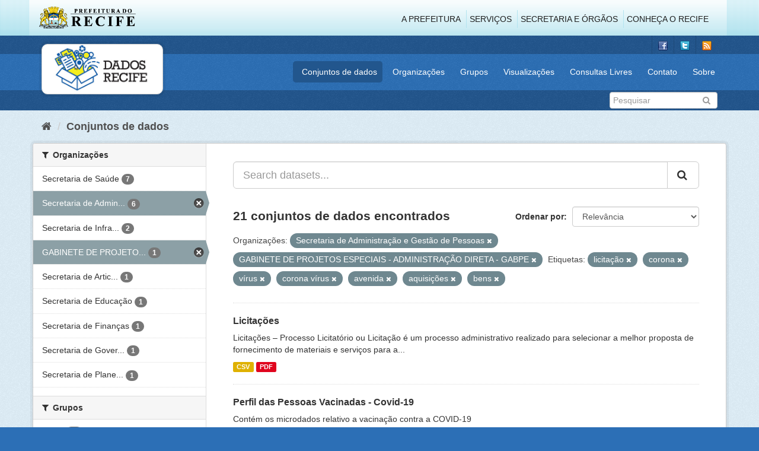

--- FILE ---
content_type: text/html; charset=utf-8
request_url: http://dados.recife.pe.gov.br/dataset?tags=licita%C3%A7%C3%A3o&tags=corona&tags=v%C3%ADrus&tags=corona+v%C3%ADrus&tags=avenida&tags=aquisi%C3%A7%C3%B5es&organization=secretaria-de-administracao-e-gestao-de-pessoas&organization=gabinete-de-projetos-especiais-administracao-direta-gabpe&tags=bens
body_size: 94734
content:
<!DOCTYPE html>
<!--[if IE 9]> <html lang="pt_BR" class="ie9"> <![endif]-->
<!--[if gt IE 8]><!--> <html lang="pt_BR"> <!--<![endif]-->
  <head>
    <link rel="stylesheet" type="text/css" href="/fanstatic/vendor/:version:2020-04-07T07:34:31.07/select2/select2.css" />
<link rel="stylesheet" type="text/css" href="/fanstatic/css/:version:2020-04-07T07:34:31.06/main.min.css" />
<link rel="stylesheet" type="text/css" href="/fanstatic/vendor/:version:2020-04-07T07:34:31.07/font-awesome/css/font-awesome.min.css" />
<link rel="stylesheet" type="text/css" href="/fanstatic/ckanext-geoview/:version:2019-10-08T10:45:21.02/css/geo-resource-styles.css" />

    <meta charset="utf-8" />
      <meta name="generator" content="ckan 2.8.2" />
      <meta name="viewport" content="width=device-width, initial-scale=1.0">
    <title>Conjuntos de dados - Portal de Dados Abertos da Cidade do Recife</title>

    
    
  <link rel="shortcut icon" href="/base/images/favicon.ico" />
    
  
    <script type="text/javascript">
  (function(i,s,o,g,r,a,m){i['GoogleAnalyticsObject']=r;i[r]=i[r]||function(){
  (i[r].q=i[r].q||[]).push(arguments)},i[r].l=1*new Date();a=s.createElement(o),
  m=s.getElementsByTagName(o)[0];a.async=1;a.src=g;m.parentNode.insertBefore(a,m)
  })(window,document,'script','//www.google-analytics.com/analytics.js','ga');

  ga('create', 'G-F8QPH4EF84', 'auto', {});
     
  ga('set', 'anonymizeIp', true);
  ga('send', 'pageview');
</script>
  

    
      
    
    


    
      
      
    
    
  </head>

  
  <body data-site-root="http://dados.recife.pe.gov.br/" data-locale-root="http://dados.recife.pe.gov.br/" >

    
    <div class="hide"><a href="#content">Pular para o conteúdo</a></div>
  

  
     
<header class="header-recife">
  <section class="header-recife-links">
    <div class="header-recife-bg">
      <div class="container">
        <div class="recife-row row">
          <div class="col-md-2">
            <div class="logo-recife"><a target="_blank" href="http://www.recife.pe.gov.br"><img title="" alt="" src="/base/images/logopcr.png"></a></div>
          </div>
          <div class="col-md-10">
            <div class="nav-recife" style="padding-top: 17px; padding-right: 10px;">
              <ul class="list-inline pull-right" >
                <li><a target="_blank" href="http://www2.recife.pe.gov.br/pagina/sobre-prefeitura-do-recife">A Prefeitura</a></li>
                <li class="r-li-recife"><a target="_blank" href="http://www2.recife.pe.gov.br/servicos/cidadao">Serviços</a></li>
                <li class="r-li-recife"><a target="_blank" href="http://www2.recife.pe.gov.br/pagina/horarios-de-atendimento-das-secretarias-e-orgaos">Secretaria e Órgãos</a></li>
                <li class="r-li-recife"><a target="_blank" href="http://www.turismonorecife.com.br/pt-br/a-cidade">Conheça o Recife</a></li>
              </ul>
            </div>
          </div>
        </div>
      </div>
    </div>
  </section>
</header>
<header class="account-masthead">
  <div class="container">
    <div class="account avatar">
      <ul class="unstyled">
        <li>
          <a href="https://www.facebook.com/CidadaoInteligente" target="_blank" title="Facebook">
            <i class="ckan-icon ckan-icon-fb"></i>
          </a>
        </li>
        <li>
          <a href="http://twitter.com/dadosRecife" target="_blank" title="Twitter">
            <i class="ckan-icon ckan-icon-twitter"></i>
          </a>
        </li>
        <li>
          <a href="/feeds/dataset.atom" target="_blank" title="Feed">
            <i class="ckan-icon ckan-icon-feed"></i>
          </a>
        </li>
      </ul>
    </div>
      
  </div>
</header>

<header class="navbar navbar-static-top masthead">
    
  <div class="container">
    <div class="navbar-right">
      <button data-target="#main-navigation-toggle" data-toggle="collapse" class="navbar-toggle collapsed" type="button">
        <span class="fa fa-bars"></span>
      </button>
    </div>
    <hgroup class=" navbar-left">
       
      <div class="box logo-dados-recife">
        <a class="logo" href="/"><img src="/base/images/logo-dados-recife.png" alt="Portal de Dados Abertos da Cidade do Recife" title="Portal de Dados Abertos da Cidade do Recife" /></a>
      </div>
       
    </hgroup>

    <div class="collapse navbar-collapse" id="main-navigation-toggle">
      
      <nav class="section navigation recife">
        <ul class="nav nav-pills">
           
            <li class="active"><a href="/dataset">Conjuntos de dados</a></li><li><a href="/organization">Organizações</a></li><li><a href="/group">Grupos</a></li><li><a href="/views-maps">Visualizações</a></li><li><a href="/consultas-livres">Consultas Livres</a></li><li><a href="/contato">Contato</a></li><li><a href="/about">Sobre</a></li> 
          
        </ul>
      </nav>
       
    </div>
  </div>
</header>

<header class="account-masthead">
  <div class="container">
		<div class="account avatar">
      
      <form class="section site-search simple-input" action="/dataset" method="get">
        <div class="field">
          <label for="field-sitewide-search">Buscar conjunto de dados</label>
          <input id="field-sitewide-search" type="text" class="form-control" name="q" placeholder="Pesquisar" />
          <button class="btn-search" type="submit"><i class="fa fa-search"></i></button>
        </div>
      </form>
      
    </div>
  </div>
</header>

  
    <div role="main">
      <div id="content" class="container">
        
          
            <div class="flash-messages">
              
                
              
            </div>
          

          
            <div class="toolbar">
              
                
                  <ol class="breadcrumb">
                    
<li class="home"><a href="/"><i class="fa fa-home"></i><span> Início</span></a></li>
                    
  <li class="active"><a href="dataset_search?action=search&amp;controller=package">Conjuntos de dados</a></li>

                  </ol>
                
              
            </div>
          

          <div class="row wrapper">
            
            
            

            
              <aside class="secondary col-sm-3">
                
                
<div class="filters">
  <div>
    
      

  
  
    
      
      
        <section class="module module-narrow module-shallow">
          
            <h2 class="module-heading">
              <i class="fa fa-filter"></i>
              
              Organizações
            </h2>
          
          
            
            
              <nav>
                <ul class="list-unstyled nav nav-simple nav-facet">
                  
                    
                    
                    
                    
                      <li class="nav-item">
                        <a href="/dataset?tags=licita%C3%A7%C3%A3o&amp;tags=corona&amp;tags=corona+v%C3%ADrus&amp;tags=avenida&amp;tags=aquisi%C3%A7%C3%B5es&amp;tags=v%C3%ADrus&amp;organization=secretaria-de-administracao-e-gestao-de-pessoas&amp;tags=bens&amp;organization=secretaria-de-saude&amp;organization=gabinete-de-projetos-especiais-administracao-direta-gabpe" title="">
                          <span class="item-label">Secretaria de Saúde</span>
                          <span class="hidden separator"> - </span>
                          <span class="item-count badge">7</span>
                        </a>
                      </li>
                  
                    
                    
                    
                    
                      <li class="nav-item active">
                        <a href="/dataset?tags=licita%C3%A7%C3%A3o&amp;tags=corona&amp;tags=v%C3%ADrus&amp;tags=corona+v%C3%ADrus&amp;tags=avenida&amp;tags=aquisi%C3%A7%C3%B5es&amp;organization=gabinete-de-projetos-especiais-administracao-direta-gabpe&amp;tags=bens" title="Secretaria de Administração e Gestão de Pessoas">
                          <span class="item-label">Secretaria de Admin...</span>
                          <span class="hidden separator"> - </span>
                          <span class="item-count badge">6</span>
                        </a>
                      </li>
                  
                    
                    
                    
                    
                      <li class="nav-item">
                        <a href="/dataset?tags=licita%C3%A7%C3%A3o&amp;tags=corona&amp;tags=corona+v%C3%ADrus&amp;tags=avenida&amp;tags=aquisi%C3%A7%C3%B5es&amp;tags=v%C3%ADrus&amp;organization=secretaria-de-administracao-e-gestao-de-pessoas&amp;tags=bens&amp;organization=gabinete-de-projetos-especiais-administracao-direta-gabpe&amp;organization=secretaria-de-infraestrutura-e-servicos-urbanos" title="Secretaria de Infraestrutura">
                          <span class="item-label">Secretaria de Infra...</span>
                          <span class="hidden separator"> - </span>
                          <span class="item-count badge">2</span>
                        </a>
                      </li>
                  
                    
                    
                    
                    
                      <li class="nav-item active">
                        <a href="/dataset?tags=licita%C3%A7%C3%A3o&amp;tags=corona&amp;tags=v%C3%ADrus&amp;tags=corona+v%C3%ADrus&amp;tags=avenida&amp;tags=aquisi%C3%A7%C3%B5es&amp;organization=secretaria-de-administracao-e-gestao-de-pessoas&amp;tags=bens" title="GABINETE DE PROJETOS ESPECIAIS -  ADMINISTRAÇÃO DIRETA - GABPE">
                          <span class="item-label">GABINETE DE PROJETO...</span>
                          <span class="hidden separator"> - </span>
                          <span class="item-count badge">1</span>
                        </a>
                      </li>
                  
                    
                    
                    
                    
                      <li class="nav-item">
                        <a href="/dataset?tags=licita%C3%A7%C3%A3o&amp;tags=corona&amp;tags=corona+v%C3%ADrus&amp;tags=avenida&amp;tags=aquisi%C3%A7%C3%B5es&amp;tags=v%C3%ADrus&amp;organization=secretaria-de-administracao-e-gestao-de-pessoas&amp;tags=bens&amp;organization=gabinete-de-projetos-especiais-administracao-direta-gabpe&amp;organization=secretaria-de-articulacao-politica-e-social" title="Secretaria de Articulação Política e Social">
                          <span class="item-label">Secretaria de Artic...</span>
                          <span class="hidden separator"> - </span>
                          <span class="item-count badge">1</span>
                        </a>
                      </li>
                  
                    
                    
                    
                    
                      <li class="nav-item">
                        <a href="/dataset?tags=licita%C3%A7%C3%A3o&amp;tags=corona&amp;tags=corona+v%C3%ADrus&amp;organization=secretaria-de-educacao&amp;tags=avenida&amp;tags=aquisi%C3%A7%C3%B5es&amp;tags=v%C3%ADrus&amp;organization=secretaria-de-administracao-e-gestao-de-pessoas&amp;tags=bens&amp;organization=gabinete-de-projetos-especiais-administracao-direta-gabpe" title="">
                          <span class="item-label">Secretaria de Educação</span>
                          <span class="hidden separator"> - </span>
                          <span class="item-count badge">1</span>
                        </a>
                      </li>
                  
                    
                    
                    
                    
                      <li class="nav-item">
                        <a href="/dataset?tags=licita%C3%A7%C3%A3o&amp;tags=corona&amp;tags=corona+v%C3%ADrus&amp;tags=avenida&amp;tags=aquisi%C3%A7%C3%B5es&amp;tags=v%C3%ADrus&amp;organization=secretaria-de-administracao-e-gestao-de-pessoas&amp;tags=bens&amp;organization=secretaria-de-financas&amp;organization=gabinete-de-projetos-especiais-administracao-direta-gabpe" title="">
                          <span class="item-label">Secretaria de Finanças</span>
                          <span class="hidden separator"> - </span>
                          <span class="item-count badge">1</span>
                        </a>
                      </li>
                  
                    
                    
                    
                    
                      <li class="nav-item">
                        <a href="/dataset?tags=licita%C3%A7%C3%A3o&amp;tags=corona&amp;tags=corona+v%C3%ADrus&amp;organization=secretaria-de-governo&amp;tags=avenida&amp;tags=aquisi%C3%A7%C3%B5es&amp;tags=v%C3%ADrus&amp;organization=secretaria-de-administracao-e-gestao-de-pessoas&amp;tags=bens&amp;organization=gabinete-de-projetos-especiais-administracao-direta-gabpe" title="Secretaria de Governo e Participação Social">
                          <span class="item-label">Secretaria de Gover...</span>
                          <span class="hidden separator"> - </span>
                          <span class="item-count badge">1</span>
                        </a>
                      </li>
                  
                    
                    
                    
                    
                      <li class="nav-item">
                        <a href="/dataset?tags=licita%C3%A7%C3%A3o&amp;tags=corona&amp;tags=corona+v%C3%ADrus&amp;tags=avenida&amp;tags=aquisi%C3%A7%C3%B5es&amp;tags=v%C3%ADrus&amp;organization=secretaria-de-planejamento-gestao-e-transformacao-digital&amp;organization=secretaria-de-administracao-e-gestao-de-pessoas&amp;tags=bens&amp;organization=gabinete-de-projetos-especiais-administracao-direta-gabpe" title="Secretaria de Planejamento e Gestão">
                          <span class="item-label">Secretaria de Plane...</span>
                          <span class="hidden separator"> - </span>
                          <span class="item-count badge">1</span>
                        </a>
                      </li>
                  
                </ul>
              </nav>

              <p class="module-footer">
                
                  
                
              </p>
            
            
          
        </section>
      
    
  

    
      

  
  
    
      
      
        <section class="module module-narrow module-shallow">
          
            <h2 class="module-heading">
              <i class="fa fa-filter"></i>
              
              Grupos
            </h2>
          
          
            
            
              <nav>
                <ul class="list-unstyled nav nav-simple nav-facet">
                  
                    
                    
                    
                    
                      <li class="nav-item">
                        <a href="/dataset?tags=licita%C3%A7%C3%A3o&amp;tags=corona&amp;tags=corona+v%C3%ADrus&amp;tags=avenida&amp;tags=aquisi%C3%A7%C3%B5es&amp;tags=v%C3%ADrus&amp;organization=secretaria-de-administracao-e-gestao-de-pessoas&amp;tags=bens&amp;groups=covid&amp;organization=gabinete-de-projetos-especiais-administracao-direta-gabpe" title="">
                          <span class="item-label">Covid</span>
                          <span class="hidden separator"> - </span>
                          <span class="item-count badge">11</span>
                        </a>
                      </li>
                  
                    
                    
                    
                    
                      <li class="nav-item">
                        <a href="/dataset?tags=licita%C3%A7%C3%A3o&amp;tags=corona&amp;tags=corona+v%C3%ADrus&amp;tags=avenida&amp;tags=aquisi%C3%A7%C3%B5es&amp;tags=v%C3%ADrus&amp;organization=secretaria-de-administracao-e-gestao-de-pessoas&amp;groups=saude&amp;tags=bens&amp;organization=gabinete-de-projetos-especiais-administracao-direta-gabpe" title="">
                          <span class="item-label">Saúde</span>
                          <span class="hidden separator"> - </span>
                          <span class="item-count badge">7</span>
                        </a>
                      </li>
                  
                    
                    
                    
                    
                      <li class="nav-item">
                        <a href="/dataset?tags=licita%C3%A7%C3%A3o&amp;tags=corona&amp;tags=corona+v%C3%ADrus&amp;tags=avenida&amp;tags=aquisi%C3%A7%C3%B5es&amp;tags=v%C3%ADrus&amp;organization=secretaria-de-administracao-e-gestao-de-pessoas&amp;groups=financas&amp;tags=bens&amp;organization=gabinete-de-projetos-especiais-administracao-direta-gabpe" title="">
                          <span class="item-label">Finanças</span>
                          <span class="hidden separator"> - </span>
                          <span class="item-count badge">6</span>
                        </a>
                      </li>
                  
                    
                    
                    
                    
                      <li class="nav-item">
                        <a href="/dataset?tags=licita%C3%A7%C3%A3o&amp;tags=corona&amp;tags=corona+v%C3%ADrus&amp;groups=urbanismo&amp;tags=avenida&amp;tags=aquisi%C3%A7%C3%B5es&amp;tags=v%C3%ADrus&amp;organization=secretaria-de-administracao-e-gestao-de-pessoas&amp;tags=bens&amp;organization=gabinete-de-projetos-especiais-administracao-direta-gabpe" title="">
                          <span class="item-label">Urbanismo</span>
                          <span class="hidden separator"> - </span>
                          <span class="item-count badge">2</span>
                        </a>
                      </li>
                  
                    
                    
                    
                    
                      <li class="nav-item">
                        <a href="/dataset?tags=licita%C3%A7%C3%A3o&amp;tags=corona&amp;tags=corona+v%C3%ADrus&amp;tags=avenida&amp;tags=aquisi%C3%A7%C3%B5es&amp;tags=v%C3%ADrus&amp;organization=secretaria-de-administracao-e-gestao-de-pessoas&amp;tags=bens&amp;groups=educacao&amp;organization=gabinete-de-projetos-especiais-administracao-direta-gabpe" title="">
                          <span class="item-label">Educação</span>
                          <span class="hidden separator"> - </span>
                          <span class="item-count badge">1</span>
                        </a>
                      </li>
                  
                    
                    
                    
                    
                      <li class="nav-item">
                        <a href="/dataset?tags=licita%C3%A7%C3%A3o&amp;tags=corona&amp;tags=corona+v%C3%ADrus&amp;tags=avenida&amp;tags=aquisi%C3%A7%C3%B5es&amp;tags=v%C3%ADrus&amp;organization=secretaria-de-administracao-e-gestao-de-pessoas&amp;tags=bens&amp;groups=governo-e-politica&amp;organization=gabinete-de-projetos-especiais-administracao-direta-gabpe" title="">
                          <span class="item-label">Governo e Política</span>
                          <span class="hidden separator"> - </span>
                          <span class="item-count badge">1</span>
                        </a>
                      </li>
                  
                </ul>
              </nav>

              <p class="module-footer">
                
                  
                
              </p>
            
            
          
        </section>
      
    
  

    
      

  
  
    
      
      
        <section class="module module-narrow module-shallow">
          
            <h2 class="module-heading">
              <i class="fa fa-filter"></i>
              
              Etiquetas
            </h2>
          
          
            
            
              <nav>
                <ul class="list-unstyled nav nav-simple nav-facet">
                  
                    
                    
                    
                    
                      <li class="nav-item active">
                        <a href="/dataset?tags=licita%C3%A7%C3%A3o&amp;tags=v%C3%ADrus&amp;tags=corona+v%C3%ADrus&amp;tags=avenida&amp;tags=aquisi%C3%A7%C3%B5es&amp;organization=secretaria-de-administracao-e-gestao-de-pessoas&amp;organization=gabinete-de-projetos-especiais-administracao-direta-gabpe&amp;tags=bens" title="">
                          <span class="item-label">corona</span>
                          <span class="hidden separator"> - </span>
                          <span class="item-count badge">11</span>
                        </a>
                      </li>
                  
                    
                    
                    
                    
                      <li class="nav-item">
                        <a href="/dataset?tags=licita%C3%A7%C3%A3o&amp;tags=corona&amp;tags=corona+v%C3%ADrus&amp;tags=avenida&amp;tags=aquisi%C3%A7%C3%B5es&amp;tags=v%C3%ADrus&amp;organization=secretaria-de-administracao-e-gestao-de-pessoas&amp;tags=bens&amp;organization=gabinete-de-projetos-especiais-administracao-direta-gabpe&amp;tags=covid" title="">
                          <span class="item-label">covid</span>
                          <span class="hidden separator"> - </span>
                          <span class="item-count badge">11</span>
                        </a>
                      </li>
                  
                    
                    
                    
                    
                      <li class="nav-item">
                        <a href="/dataset?tags=licita%C3%A7%C3%A3o&amp;tags=corona&amp;tags=corona+v%C3%ADrus&amp;tags=avenida&amp;tags=aquisi%C3%A7%C3%B5es&amp;tags=v%C3%ADrus&amp;organization=secretaria-de-administracao-e-gestao-de-pessoas&amp;tags=bens&amp;tags=covid-19&amp;organization=gabinete-de-projetos-especiais-administracao-direta-gabpe" title="">
                          <span class="item-label">covid-19</span>
                          <span class="hidden separator"> - </span>
                          <span class="item-count badge">10</span>
                        </a>
                      </li>
                  
                    
                    
                    
                    
                      <li class="nav-item active">
                        <a href="/dataset?tags=corona&amp;tags=v%C3%ADrus&amp;tags=corona+v%C3%ADrus&amp;tags=avenida&amp;tags=aquisi%C3%A7%C3%B5es&amp;organization=secretaria-de-administracao-e-gestao-de-pessoas&amp;organization=gabinete-de-projetos-especiais-administracao-direta-gabpe&amp;tags=bens" title="">
                          <span class="item-label">licitação</span>
                          <span class="hidden separator"> - </span>
                          <span class="item-count badge">9</span>
                        </a>
                      </li>
                  
                    
                    
                    
                    
                      <li class="nav-item">
                        <a href="/dataset?tags=licita%C3%A7%C3%A3o&amp;tags=corona&amp;tags=corona+v%C3%ADrus&amp;tags=avenida&amp;tags=aquisi%C3%A7%C3%B5es&amp;tags=v%C3%ADrus&amp;organization=secretaria-de-administracao-e-gestao-de-pessoas&amp;tags=bens&amp;tags=gastos&amp;organization=gabinete-de-projetos-especiais-administracao-direta-gabpe" title="">
                          <span class="item-label">gastos</span>
                          <span class="hidden separator"> - </span>
                          <span class="item-count badge">8</span>
                        </a>
                      </li>
                  
                    
                    
                    
                    
                      <li class="nav-item">
                        <a href="/dataset?tags=licita%C3%A7%C3%A3o&amp;tags=or%C3%A7amento&amp;tags=corona&amp;tags=corona+v%C3%ADrus&amp;tags=avenida&amp;tags=aquisi%C3%A7%C3%B5es&amp;tags=v%C3%ADrus&amp;organization=secretaria-de-administracao-e-gestao-de-pessoas&amp;tags=bens&amp;organization=gabinete-de-projetos-especiais-administracao-direta-gabpe" title="">
                          <span class="item-label">orçamento</span>
                          <span class="hidden separator"> - </span>
                          <span class="item-count badge">8</span>
                        </a>
                      </li>
                  
                    
                    
                    
                    
                      <li class="nav-item active">
                        <a href="/dataset?tags=licita%C3%A7%C3%A3o&amp;tags=corona&amp;tags=corona+v%C3%ADrus&amp;tags=avenida&amp;tags=aquisi%C3%A7%C3%B5es&amp;organization=secretaria-de-administracao-e-gestao-de-pessoas&amp;organization=gabinete-de-projetos-especiais-administracao-direta-gabpe&amp;tags=bens" title="">
                          <span class="item-label">vírus</span>
                          <span class="hidden separator"> - </span>
                          <span class="item-count badge">8</span>
                        </a>
                      </li>
                  
                    
                    
                    
                    
                      <li class="nav-item active">
                        <a href="/dataset?tags=licita%C3%A7%C3%A3o&amp;tags=corona&amp;tags=v%C3%ADrus&amp;tags=corona+v%C3%ADrus&amp;tags=avenida&amp;tags=aquisi%C3%A7%C3%B5es&amp;organization=secretaria-de-administracao-e-gestao-de-pessoas&amp;organization=gabinete-de-projetos-especiais-administracao-direta-gabpe" title="">
                          <span class="item-label">bens</span>
                          <span class="hidden separator"> - </span>
                          <span class="item-count badge">7</span>
                        </a>
                      </li>
                  
                    
                    
                    
                    
                      <li class="nav-item">
                        <a href="/dataset?tags=licita%C3%A7%C3%A3o&amp;tags=contrato&amp;tags=corona&amp;tags=corona+v%C3%ADrus&amp;tags=avenida&amp;tags=aquisi%C3%A7%C3%B5es&amp;tags=v%C3%ADrus&amp;organization=secretaria-de-administracao-e-gestao-de-pessoas&amp;tags=bens&amp;organization=gabinete-de-projetos-especiais-administracao-direta-gabpe" title="">
                          <span class="item-label">contrato</span>
                          <span class="hidden separator"> - </span>
                          <span class="item-count badge">7</span>
                        </a>
                      </li>
                  
                    
                    
                    
                    
                      <li class="nav-item active">
                        <a href="/dataset?tags=licita%C3%A7%C3%A3o&amp;tags=corona&amp;tags=v%C3%ADrus&amp;tags=avenida&amp;tags=aquisi%C3%A7%C3%B5es&amp;organization=secretaria-de-administracao-e-gestao-de-pessoas&amp;organization=gabinete-de-projetos-especiais-administracao-direta-gabpe&amp;tags=bens" title="">
                          <span class="item-label">corona vírus</span>
                          <span class="hidden separator"> - </span>
                          <span class="item-count badge">7</span>
                        </a>
                      </li>
                  
                </ul>
              </nav>

              <p class="module-footer">
                
                  
                    <a href="/dataset?tags=licita%C3%A7%C3%A3o&amp;tags=corona&amp;tags=v%C3%ADrus&amp;tags=corona+v%C3%ADrus&amp;tags=avenida&amp;tags=aquisi%C3%A7%C3%B5es&amp;organization=secretaria-de-administracao-e-gestao-de-pessoas&amp;organization=gabinete-de-projetos-especiais-administracao-direta-gabpe&amp;tags=bens&amp;_tags_limit=0" class="read-more">Mostrar mais Etiquetas</a>
                  
                
              </p>
            
            
          
        </section>
      
    
  

    
      

  
  
    
      
      
        <section class="module module-narrow module-shallow">
          
            <h2 class="module-heading">
              <i class="fa fa-filter"></i>
              
              Formatos
            </h2>
          
          
            
            
              <nav>
                <ul class="list-unstyled nav nav-simple nav-facet">
                  
                    
                    
                    
                    
                      <li class="nav-item">
                        <a href="/dataset?tags=licita%C3%A7%C3%A3o&amp;tags=corona&amp;tags=corona+v%C3%ADrus&amp;tags=avenida&amp;tags=aquisi%C3%A7%C3%B5es&amp;tags=v%C3%ADrus&amp;organization=secretaria-de-administracao-e-gestao-de-pessoas&amp;res_format=CSV&amp;tags=bens&amp;organization=gabinete-de-projetos-especiais-administracao-direta-gabpe" title="">
                          <span class="item-label">CSV</span>
                          <span class="hidden separator"> - </span>
                          <span class="item-count badge">21</span>
                        </a>
                      </li>
                  
                    
                    
                    
                    
                      <li class="nav-item">
                        <a href="/dataset?tags=licita%C3%A7%C3%A3o&amp;tags=corona&amp;tags=corona+v%C3%ADrus&amp;tags=avenida&amp;tags=aquisi%C3%A7%C3%B5es&amp;res_format=JSON&amp;tags=v%C3%ADrus&amp;organization=secretaria-de-administracao-e-gestao-de-pessoas&amp;tags=bens&amp;organization=gabinete-de-projetos-especiais-administracao-direta-gabpe" title="">
                          <span class="item-label">JSON</span>
                          <span class="hidden separator"> - </span>
                          <span class="item-count badge">10</span>
                        </a>
                      </li>
                  
                    
                    
                    
                    
                      <li class="nav-item">
                        <a href="/dataset?tags=licita%C3%A7%C3%A3o&amp;tags=corona&amp;tags=corona+v%C3%ADrus&amp;tags=avenida&amp;tags=aquisi%C3%A7%C3%B5es&amp;tags=v%C3%ADrus&amp;organization=secretaria-de-administracao-e-gestao-de-pessoas&amp;tags=bens&amp;res_format=PDF&amp;organization=gabinete-de-projetos-especiais-administracao-direta-gabpe" title="">
                          <span class="item-label">PDF</span>
                          <span class="hidden separator"> - </span>
                          <span class="item-count badge">9</span>
                        </a>
                      </li>
                  
                    
                    
                    
                    
                      <li class="nav-item">
                        <a href="/dataset?tags=licita%C3%A7%C3%A3o&amp;tags=corona&amp;tags=corona+v%C3%ADrus&amp;tags=avenida&amp;tags=aquisi%C3%A7%C3%B5es&amp;tags=v%C3%ADrus&amp;organization=secretaria-de-administracao-e-gestao-de-pessoas&amp;tags=bens&amp;res_format=GeoJSON&amp;organization=gabinete-de-projetos-especiais-administracao-direta-gabpe" title="">
                          <span class="item-label">GeoJSON</span>
                          <span class="hidden separator"> - </span>
                          <span class="item-count badge">1</span>
                        </a>
                      </li>
                  
                    
                    
                    
                    
                      <li class="nav-item">
                        <a href="/dataset?tags=licita%C3%A7%C3%A3o&amp;tags=corona&amp;tags=corona+v%C3%ADrus&amp;tags=avenida&amp;tags=aquisi%C3%A7%C3%B5es&amp;tags=v%C3%ADrus&amp;organization=secretaria-de-administracao-e-gestao-de-pessoas&amp;tags=bens&amp;organization=gabinete-de-projetos-especiais-administracao-direta-gabpe&amp;res_format=SHP" title="">
                          <span class="item-label">SHP</span>
                          <span class="hidden separator"> - </span>
                          <span class="item-count badge">1</span>
                        </a>
                      </li>
                  
                    
                    
                    
                    
                      <li class="nav-item">
                        <a href="/dataset?tags=licita%C3%A7%C3%A3o&amp;tags=corona&amp;tags=corona+v%C3%ADrus&amp;tags=avenida&amp;tags=aquisi%C3%A7%C3%B5es&amp;tags=v%C3%ADrus&amp;organization=secretaria-de-administracao-e-gestao-de-pessoas&amp;tags=bens&amp;res_format=ZIP&amp;organization=gabinete-de-projetos-especiais-administracao-direta-gabpe" title="">
                          <span class="item-label">ZIP</span>
                          <span class="hidden separator"> - </span>
                          <span class="item-count badge">1</span>
                        </a>
                      </li>
                  
                </ul>
              </nav>

              <p class="module-footer">
                
                  
                
              </p>
            
            
          
        </section>
      
    
  

    
      

  
  
    
      
      
        <section class="module module-narrow module-shallow">
          
            <h2 class="module-heading">
              <i class="fa fa-filter"></i>
              
              Licenças
            </h2>
          
          
            
            
              <nav>
                <ul class="list-unstyled nav nav-simple nav-facet">
                  
                    
                    
                    
                    
                      <li class="nav-item">
                        <a href="/dataset?tags=licita%C3%A7%C3%A3o&amp;tags=corona&amp;tags=corona+v%C3%ADrus&amp;tags=avenida&amp;tags=aquisi%C3%A7%C3%B5es&amp;tags=v%C3%ADrus&amp;organization=secretaria-de-administracao-e-gestao-de-pessoas&amp;license_id=odc-odbl&amp;tags=bens&amp;organization=gabinete-de-projetos-especiais-administracao-direta-gabpe" title="Licença Aberta para Bases de Dados (ODbL) do Open Data Commons">
                          <span class="item-label">Licença Aberta para...</span>
                          <span class="hidden separator"> - </span>
                          <span class="item-count badge">21</span>
                        </a>
                      </li>
                  
                </ul>
              </nav>

              <p class="module-footer">
                
                  
                
              </p>
            
            
          
        </section>
      
    
  

    
  </div>
  <a class="close no-text hide-filters"><i class="fa fa-times-circle"></i><span class="text">close</span></a>
</div>

              </aside>
            

            
              <div class="primary col-sm-9 col-xs-12">
                
                
  <section class="module">
    <div class="module-content">
      
        
      
      
        
        
        







<form id="dataset-search-form" class="search-form" method="get" data-module="select-switch">

  
    <div class="input-group search-input-group">
      <input aria-label="Search datasets..." id="field-giant-search" type="text" class="form-control input-lg" name="q" value="" autocomplete="off" placeholder="Search datasets...">
      
      <span class="input-group-btn">
        <button class="btn btn-default btn-lg" type="submit" value="search">
          <i class="fa fa-search"></i>
        </button>
      </span>
      
    </div>
  

  
    <span>
  
  

  
  
  
  <input type="hidden" name="tags" value="licitação" />
  
  
  
  
  
  <input type="hidden" name="tags" value="corona" />
  
  
  
  
  
  <input type="hidden" name="tags" value="vírus" />
  
  
  
  
  
  <input type="hidden" name="tags" value="corona vírus" />
  
  
  
  
  
  <input type="hidden" name="tags" value="avenida" />
  
  
  
  
  
  <input type="hidden" name="tags" value="aquisições" />
  
  
  
  
  
  <input type="hidden" name="organization" value="secretaria-de-administracao-e-gestao-de-pessoas" />
  
  
  
  
  
  <input type="hidden" name="organization" value="gabinete-de-projetos-especiais-administracao-direta-gabpe" />
  
  
  
  
  
  <input type="hidden" name="tags" value="bens" />
  
  
  
  </span>
  

  
    
      <div class="form-select form-group control-order-by">
        <label for="field-order-by">Ordenar por</label>
        <select id="field-order-by" name="sort" class="form-control">
          
            
              <option value="score desc, metadata_modified desc" selected="selected">Relevância</option>
            
          
            
              <option value="title_string asc">Nome Crescente</option>
            
          
            
              <option value="title_string desc">Nome Descrescente</option>
            
          
            
              <option value="metadata_modified desc">Modificada pela última vez</option>
            
          
            
          
        </select>
        
        <button class="btn btn-default js-hide" type="submit">Ir</button>
        
      </div>
    
  

  
    
      <h2>

  
  
  
  

21 conjuntos de dados encontrados</h2>
    
  

  
    
      <p class="filter-list">
        
          
          <span class="facet">Organizações:</span>
          
            <span class="filtered pill">Secretaria de Administração e Gestão de Pessoas
              <a href="dataset?tags=licita%C3%A7%C3%A3o&amp;tags=corona&amp;tags=v%C3%ADrus&amp;tags=corona+v%C3%ADrus&amp;tags=avenida&amp;tags=aquisi%C3%A7%C3%B5es&amp;organization=gabinete-de-projetos-especiais-administracao-direta-gabpe&amp;tags=bens" class="remove" title="Remover"><i class="fa fa-times"></i></a>
            </span>
          
            <span class="filtered pill">GABINETE DE PROJETOS ESPECIAIS -  ADMINISTRAÇÃO DIRETA - GABPE
              <a href="dataset?tags=licita%C3%A7%C3%A3o&amp;tags=corona&amp;tags=v%C3%ADrus&amp;tags=corona+v%C3%ADrus&amp;tags=avenida&amp;tags=aquisi%C3%A7%C3%B5es&amp;organization=secretaria-de-administracao-e-gestao-de-pessoas&amp;tags=bens" class="remove" title="Remover"><i class="fa fa-times"></i></a>
            </span>
          
        
          
          <span class="facet">Etiquetas:</span>
          
            <span class="filtered pill">licitação
              <a href="dataset?tags=corona&amp;tags=v%C3%ADrus&amp;tags=corona+v%C3%ADrus&amp;tags=avenida&amp;tags=aquisi%C3%A7%C3%B5es&amp;organization=secretaria-de-administracao-e-gestao-de-pessoas&amp;organization=gabinete-de-projetos-especiais-administracao-direta-gabpe&amp;tags=bens" class="remove" title="Remover"><i class="fa fa-times"></i></a>
            </span>
          
            <span class="filtered pill">corona
              <a href="dataset?tags=licita%C3%A7%C3%A3o&amp;tags=v%C3%ADrus&amp;tags=corona+v%C3%ADrus&amp;tags=avenida&amp;tags=aquisi%C3%A7%C3%B5es&amp;organization=secretaria-de-administracao-e-gestao-de-pessoas&amp;organization=gabinete-de-projetos-especiais-administracao-direta-gabpe&amp;tags=bens" class="remove" title="Remover"><i class="fa fa-times"></i></a>
            </span>
          
            <span class="filtered pill">vírus
              <a href="dataset?tags=licita%C3%A7%C3%A3o&amp;tags=corona&amp;tags=corona+v%C3%ADrus&amp;tags=avenida&amp;tags=aquisi%C3%A7%C3%B5es&amp;organization=secretaria-de-administracao-e-gestao-de-pessoas&amp;organization=gabinete-de-projetos-especiais-administracao-direta-gabpe&amp;tags=bens" class="remove" title="Remover"><i class="fa fa-times"></i></a>
            </span>
          
            <span class="filtered pill">corona vírus
              <a href="dataset?tags=licita%C3%A7%C3%A3o&amp;tags=corona&amp;tags=v%C3%ADrus&amp;tags=avenida&amp;tags=aquisi%C3%A7%C3%B5es&amp;organization=secretaria-de-administracao-e-gestao-de-pessoas&amp;organization=gabinete-de-projetos-especiais-administracao-direta-gabpe&amp;tags=bens" class="remove" title="Remover"><i class="fa fa-times"></i></a>
            </span>
          
            <span class="filtered pill">avenida
              <a href="dataset?tags=licita%C3%A7%C3%A3o&amp;tags=corona&amp;tags=v%C3%ADrus&amp;tags=corona+v%C3%ADrus&amp;tags=aquisi%C3%A7%C3%B5es&amp;organization=secretaria-de-administracao-e-gestao-de-pessoas&amp;organization=gabinete-de-projetos-especiais-administracao-direta-gabpe&amp;tags=bens" class="remove" title="Remover"><i class="fa fa-times"></i></a>
            </span>
          
            <span class="filtered pill">aquisições
              <a href="dataset?tags=licita%C3%A7%C3%A3o&amp;tags=corona&amp;tags=v%C3%ADrus&amp;tags=corona+v%C3%ADrus&amp;tags=avenida&amp;organization=secretaria-de-administracao-e-gestao-de-pessoas&amp;organization=gabinete-de-projetos-especiais-administracao-direta-gabpe&amp;tags=bens" class="remove" title="Remover"><i class="fa fa-times"></i></a>
            </span>
          
            <span class="filtered pill">bens
              <a href="dataset?tags=licita%C3%A7%C3%A3o&amp;tags=corona&amp;tags=v%C3%ADrus&amp;tags=corona+v%C3%ADrus&amp;tags=avenida&amp;tags=aquisi%C3%A7%C3%B5es&amp;organization=secretaria-de-administracao-e-gestao-de-pessoas&amp;organization=gabinete-de-projetos-especiais-administracao-direta-gabpe" class="remove" title="Remover"><i class="fa fa-times"></i></a>
            </span>
          
        
      </p>
      <a class="show-filters btn btn-default">Filtrar Resultados</a>
    
  

</form>




      
      
        

  
    <ul class="dataset-list list-unstyled">
    	
	      
	        






  <li class="dataset-item">
    
      <div class="dataset-content">
        
          <h3 class="dataset-heading">
            
              
            
            
              <a href="/dataset/licitacoes">Licitações</a>
            
            
              
              
            
          </h3>
        
        
          
        
        
          
            <div>Licitações  – Processo Licitatório ou Licitação é um processo administrativo realizado para selecionar a melhor proposta de fornecimento de materiais e serviços para a...</div>
          
        
      </div>
      
        
          
            <ul class="dataset-resources list-unstyled">
              
                
                <li>
                  <a href="/dataset/licitacoes" class="label label-default" data-format="csv">CSV</a>
                </li>
                
                <li>
                  <a href="/dataset/licitacoes" class="label label-default" data-format="pdf">PDF</a>
                </li>
                
              
            </ul>
          
        
      
    
  </li>

	      
	        






  <li class="dataset-item">
    
      <div class="dataset-content">
        
          <h3 class="dataset-heading">
            
              
            
            
              <a href="/dataset/perfil-das-pessoas-vacinadas-covid-19">Perfil das Pessoas Vacinadas - Covid-19</a>
            
            
              
              
            
          </h3>
        
        
          
        
        
          
            <div>Contém os microdados relativo a vacinação contra a COVID-19</div>
          
        
      </div>
      
        
          
            <ul class="dataset-resources list-unstyled">
              
                
                <li>
                  <a href="/dataset/perfil-das-pessoas-vacinadas-covid-19" class="label label-default" data-format="json">JSON</a>
                </li>
                
                <li>
                  <a href="/dataset/perfil-das-pessoas-vacinadas-covid-19" class="label label-default" data-format="csv">CSV</a>
                </li>
                
              
            </ul>
          
        
      
    
  </li>

	      
	        






  <li class="dataset-item">
    
      <div class="dataset-content">
        
          <h3 class="dataset-heading">
            
              
            
            
              <a href="/dataset/relacao-de-pessoas-vacinadas-covid-19">Relação de pessoas vacinadas - Covid 19</a>
            
            
              
              
            
          </h3>
        
        
          
        
        
          
            <div>Contém a relação de pessoas vacinadas bem como a categoria de grupos a qual pertencem.
Idosos: Idosos de ILPIs, Idosos de 80 a 84 anos, Idosos com 85 anos ou mais...</div>
          
        
      </div>
      
        
          
            <ul class="dataset-resources list-unstyled">
              
                
                <li>
                  <a href="/dataset/relacao-de-pessoas-vacinadas-covid-19" class="label label-default" data-format="csv">CSV</a>
                </li>
                
                <li>
                  <a href="/dataset/relacao-de-pessoas-vacinadas-covid-19" class="label label-default" data-format="json">JSON</a>
                </li>
                
              
            </ul>
          
        
      
    
  </li>

	      
	        






  <li class="dataset-item">
    
      <div class="dataset-content">
        
          <h3 class="dataset-heading">
            
              
            
            
              <a href="/dataset/contratos">Contratos , Aditivos e Apostilamentos</a>
            
            
              
              
            
          </h3>
        
        
          
        
        
          
            <div>Contrato – É um instrumento jurídico que representa um acordo firmado entre a Prefeitura do Recife através de seus órgãos da administração direta ou indireta com as empresas...</div>
          
        
      </div>
      
        
          
            <ul class="dataset-resources list-unstyled">
              
                
                <li>
                  <a href="/dataset/contratos" class="label label-default" data-format="csv">CSV</a>
                </li>
                
                <li>
                  <a href="/dataset/contratos" class="label label-default" data-format="pdf">PDF</a>
                </li>
                
              
            </ul>
          
        
      
    
  </li>

	      
	        






  <li class="dataset-item">
    
      <div class="dataset-content">
        
          <h3 class="dataset-heading">
            
              
            
            
              <a href="/dataset/casos-de-dengue-zika-e-chikungunya">Casos de Dengue, Zika e Chikungunya</a>
            
            
              
              
            
          </h3>
        
        
          
        
        
          
            <div>Registro dos casos de Dengue, Zica e Chikungunya com registros nas unidades de saúde, públicas ou particulares.</div>
          
        
      </div>
      
        
          
            <ul class="dataset-resources list-unstyled">
              
                
                <li>
                  <a href="/dataset/casos-de-dengue-zika-e-chikungunya" class="label label-default" data-format="csv">CSV</a>
                </li>
                
                <li>
                  <a href="/dataset/casos-de-dengue-zika-e-chikungunya" class="label label-default" data-format="json">JSON</a>
                </li>
                
              
            </ul>
          
        
      
    
  </li>

	      
	        






  <li class="dataset-item">
    
      <div class="dataset-content">
        
          <h3 class="dataset-heading">
            
              
            
            
              <a href="/dataset/imposto-sobre-transmissao-de-bens-imoveis-itbi">Imposto sobre Transmissão de Bens Imóveis (ITBI)</a>
            
            
              
              
            
          </h3>
        
        
          
        
        
          
            <div>O Imposto sobre a Transmissão de Bens Imóveis (ITBI), pago na compra/venda de imóveis
Os dados contém a relação de transações imobiliárias com recolhimento de ITBI, contendo as...</div>
          
        
      </div>
      
        
          
            <ul class="dataset-resources list-unstyled">
              
                
                <li>
                  <a href="/dataset/imposto-sobre-transmissao-de-bens-imoveis-itbi" class="label label-default" data-format="json">JSON</a>
                </li>
                
                <li>
                  <a href="/dataset/imposto-sobre-transmissao-de-bens-imoveis-itbi" class="label label-default" data-format="csv">CSV</a>
                </li>
                
              
            </ul>
          
        
      
    
  </li>

	      
	        






  <li class="dataset-item">
    
      <div class="dataset-content">
        
          <h3 class="dataset-heading">
            
              
            
            
              <a href="/dataset/area-urbana">Área urbana</a>
            
            
              
              
            
          </h3>
        
        
          
        
        
          
            <div>Este conjunto descreve dados sobre a área espacial da cidade do Recife, incluindo dados sobre divisões do espaço físico da cidade, como: bairros, distritos, setores, quadras,...</div>
          
        
      </div>
      
        
          
            <ul class="dataset-resources list-unstyled">
              
                
                <li>
                  <a href="/dataset/area-urbana" class="label label-default" data-format="csv">CSV</a>
                </li>
                
                <li>
                  <a href="/dataset/area-urbana" class="label label-default" data-format="geojson">GeoJSON</a>
                </li>
                
                <li>
                  <a href="/dataset/area-urbana" class="label label-default" data-format="shp">SHP</a>
                </li>
                
                <li>
                  <a href="/dataset/area-urbana" class="label label-default" data-format="zip">ZIP</a>
                </li>
                
                <li>
                  <a href="/dataset/area-urbana" class="label label-default" data-format="pdf">PDF</a>
                </li>
                
                <li>
                  <a href="/dataset/area-urbana" class="label label-default" data-format="json">JSON</a>
                </li>
                
              
            </ul>
          
        
      
    
  </li>

	      
	        






  <li class="dataset-item">
    
      <div class="dataset-content">
        
          <h3 class="dataset-heading">
            
              
            
            
              <a href="/dataset/servidores">Servidores</a>
            
            
              
              
            
          </h3>
        
        
          
        
        
          
            <div>Informações sobre os servidores da administração direta e indireta da Prefeitura de Recife
contém informações dos Cargos, funções, perfil dos servidores, lotação e salários </div>
          
        
      </div>
      
        
          
            <ul class="dataset-resources list-unstyled">
              
                
                <li>
                  <a href="/dataset/servidores" class="label label-default" data-format="csv">CSV</a>
                </li>
                
                <li>
                  <a href="/dataset/servidores" class="label label-default" data-format="json">JSON</a>
                </li>
                
              
            </ul>
          
        
      
    
  </li>

	      
	        






  <li class="dataset-item">
    
      <div class="dataset-content">
        
          <h3 class="dataset-heading">
            
              
            
            
              <a href="/dataset/processos-de-aquisicoes-de-bens-e-servicos-oriundos-de-dispensas-ou-inexigibilidade">FMPI e FMAS - Processos de aquisições de bens e serviços oriundos de Dispensa...</a>
            
            
              
              
            
          </h3>
        
        
          
        
        
          
            <div>São os processos de aquisições de bens e serviços oriundos de Dispensas e Inexigibilidades, com base nas Leis nº 8.666/1993 e nº 13.979/2020, exclusivamente para as ações de...</div>
          
        
      </div>
      
        
          
            <ul class="dataset-resources list-unstyled">
              
                
                <li>
                  <a href="/dataset/processos-de-aquisicoes-de-bens-e-servicos-oriundos-de-dispensas-ou-inexigibilidade" class="label label-default" data-format="csv">CSV</a>
                </li>
                
                <li>
                  <a href="/dataset/processos-de-aquisicoes-de-bens-e-servicos-oriundos-de-dispensas-ou-inexigibilidade" class="label label-default" data-format="pdf">PDF</a>
                </li>
                
              
            </ul>
          
        
      
    
  </li>

	      
	        






  <li class="dataset-item">
    
      <div class="dataset-content">
        
          <h3 class="dataset-heading">
            
              
            
            
              <a href="/dataset/bens-moveis">Bens Móveis</a>
            
            
              
              
            
          </h3>
        
        
          
        
        
          
            <div>Relação dos bens móveis municipais, com informações sobre quais são, quem usa, data de aquisição e estado do item.</div>
          
        
      </div>
      
        
          
            <ul class="dataset-resources list-unstyled">
              
                
                <li>
                  <a href="/dataset/bens-moveis" class="label label-default" data-format="csv">CSV</a>
                </li>
                
              
            </ul>
          
        
      
    
  </li>

	      
	        






  <li class="dataset-item">
    
      <div class="dataset-content">
        
          <h3 class="dataset-heading">
            
              
            
            
              <a href="/dataset/proprios-municipais">Próprios municipais</a>
            
            
              
              
            
          </h3>
        
        
          
        
        
          
            <div>Relação dos imóveis onde se localizam</div>
          
        
      </div>
      
        
          
            <ul class="dataset-resources list-unstyled">
              
                
                <li>
                  <a href="/dataset/proprios-municipais" class="label label-default" data-format="csv">CSV</a>
                </li>
                
                <li>
                  <a href="/dataset/proprios-municipais" class="label label-default" data-format="json">JSON</a>
                </li>
                
              
            </ul>
          
        
      
    
  </li>

	      
	        






  <li class="dataset-item">
    
      <div class="dataset-content">
        
          <h3 class="dataset-heading">
            
              
            
            
              <a href="/dataset/processos-licitatorios">Processos licitatórios</a>
            
            
              
              
            
          </h3>
        
        
          
        
        
          
            <div>Relação dos processos licitatórios, incluindo chamadas e editais concluídos e em andamento, com informações sobre o número da licitação, o objeto, a modalidade, o tipo, a data...</div>
          
        
      </div>
      
        
          
            <ul class="dataset-resources list-unstyled">
              
                
                <li>
                  <a href="/dataset/processos-licitatorios" class="label label-default" data-format="csv">CSV</a>
                </li>
                
              
            </ul>
          
        
      
    
  </li>

	      
	        






  <li class="dataset-item">
    
      <div class="dataset-content">
        
          <h3 class="dataset-heading">
            
              
            
            
              <a href="/dataset/orgaos-municipais">Órgãos Municipais</a>
            
            
              
              
            
          </h3>
        
        
          
        
        
          
            <div>Relação dos órgãos da admnistração direta e indirera da Cidade do Recife</div>
          
        
      </div>
      
        
          
            <ul class="dataset-resources list-unstyled">
              
                
                <li>
                  <a href="/dataset/orgaos-municipais" class="label label-default" data-format="csv">CSV</a>
                </li>
                
              
            </ul>
          
        
      
    
  </li>

	      
	        






  <li class="dataset-item">
    
      <div class="dataset-content">
        
          <h3 class="dataset-heading">
            
              
            
            
              <a href="/dataset/casos-graves-covid-19">Casos Graves – Covid-19</a>
            
            
              
              
            
          </h3>
        
        
          
        
        
          
            <div>Notificações de casos de Síndrome Respiratória Aguda Grave (SRAG) suspeitos para Covid-19 de residentes do Recife realizadas pela rede de saúde no sistema Notifica PE, da...</div>
          
        
      </div>
      
        
          
            <ul class="dataset-resources list-unstyled">
              
                
                <li>
                  <a href="/dataset/casos-graves-covid-19" class="label label-default" data-format="csv">CSV</a>
                </li>
                
                <li>
                  <a href="/dataset/casos-graves-covid-19" class="label label-default" data-format="json">JSON</a>
                </li>
                
              
            </ul>
          
        
      
    
  </li>

	      
	        






  <li class="dataset-item">
    
      <div class="dataset-content">
        
          <h3 class="dataset-heading">
            
              
            
            
              <a href="/dataset/casos-leves-covid-19">Casos Leves – Covid-19</a>
            
            
              
              
            
          </h3>
        
        
          
        
        
          
            <div>Notificações de casos leves suspeitos para Covid-19 de residentes do Recife realizadas pela rede de saúde no sistema e-SUS Notifica, do DATASUS desde abril de 2020</div>
          
        
      </div>
      
        
          
            <ul class="dataset-resources list-unstyled">
              
                
                <li>
                  <a href="/dataset/casos-leves-covid-19" class="label label-default" data-format="json">JSON</a>
                </li>
                
                <li>
                  <a href="/dataset/casos-leves-covid-19" class="label label-default" data-format="csv">CSV</a>
                </li>
                
              
            </ul>
          
        
      
    
  </li>

	      
	        






  <li class="dataset-item">
    
      <div class="dataset-content">
        
          <h3 class="dataset-heading">
            
              
            
            
              <a href="/dataset/seduc-processos-de-aquisicoes-de-bens-e-servicos-oriundos-de-dispensas-ou-inexigibilidades-covid-19">SEDUC - Processos de aquisições de bens e serviços oriundos de Dispensas ou I...</a>
            
            
              
              
            
          </h3>
        
        
          
        
        
          
            <div>São os processos de aquisições de bens e serviços oriundos de Dispensas e Inexigibilidades, com base nas Leis nº 8.666/1993 e nº 13.979/2020, exclusivamente para as ações de...</div>
          
        
      </div>
      
        
          
            <ul class="dataset-resources list-unstyled">
              
                
                <li>
                  <a href="/dataset/seduc-processos-de-aquisicoes-de-bens-e-servicos-oriundos-de-dispensas-ou-inexigibilidades-covid-19" class="label label-default" data-format="csv">CSV</a>
                </li>
                
                <li>
                  <a href="/dataset/seduc-processos-de-aquisicoes-de-bens-e-servicos-oriundos-de-dispensas-ou-inexigibilidades-covid-19" class="label label-default" data-format="pdf">PDF</a>
                </li>
                
              
            </ul>
          
        
      
    
  </li>

	      
	        






  <li class="dataset-item">
    
      <div class="dataset-content">
        
          <h3 class="dataset-heading">
            
              
            
            
              <a href="/dataset/segov-processos-de-aquisicoes-de-bens-e-servicos-oriundos-de-dispensas-ou-inexigibilidades-covid-19">SEGOV - Processos de aquisições de bens e serviços oriundos de Dispensas ou I...</a>
            
            
              
              
            
          </h3>
        
        
          
        
        
          
            <div>São os processos de aquisições de bens e serviços oriundos de Dispensas e Inexigibilidades, com base na Lei nº 13.979/2020, exclusivamente para as ações de enfrentamento da...</div>
          
        
      </div>
      
        
          
            <ul class="dataset-resources list-unstyled">
              
                
                <li>
                  <a href="/dataset/segov-processos-de-aquisicoes-de-bens-e-servicos-oriundos-de-dispensas-ou-inexigibilidades-covid-19" class="label label-default" data-format="csv">CSV</a>
                </li>
                
                <li>
                  <a href="/dataset/segov-processos-de-aquisicoes-de-bens-e-servicos-oriundos-de-dispensas-ou-inexigibilidades-covid-19" class="label label-default" data-format="pdf">PDF</a>
                </li>
                
              
            </ul>
          
        
      
    
  </li>

	      
	        






  <li class="dataset-item">
    
      <div class="dataset-content">
        
          <h3 class="dataset-heading">
            
              
            
            
              <a href="/dataset/seinfra-processos-de-aquisicoes-de-bens-e-servicos-oriundos-de-dispensas-ou-inexigibilidades">SEINFRA - Processos de aquisições de bens e serviços oriundos de Dispensas ou...</a>
            
            
              
              
            
          </h3>
        
        
          
        
        
          
            <div>São os processos de aquisições de bens e serviços oriundos de Dispensas e Inexigibilidades, com base na Lei nº 13.979/2020, exclusivamente para as ações de enfrentamento da...</div>
          
        
      </div>
      
        
          
            <ul class="dataset-resources list-unstyled">
              
                
                <li>
                  <a href="/dataset/seinfra-processos-de-aquisicoes-de-bens-e-servicos-oriundos-de-dispensas-ou-inexigibilidades" class="label label-default" data-format="csv">CSV</a>
                </li>
                
                <li>
                  <a href="/dataset/seinfra-processos-de-aquisicoes-de-bens-e-servicos-oriundos-de-dispensas-ou-inexigibilidades" class="label label-default" data-format="pdf">PDF</a>
                </li>
                
              
            </ul>
          
        
      
    
  </li>

	      
	        






  <li class="dataset-item">
    
      <div class="dataset-content">
        
          <h3 class="dataset-heading">
            
              
            
            
              <a href="/dataset/gabpe-processos-de-aquisicoes-de-bens-e-servicos-oriundos-de-dispensas-ou-inexigibilidades-covid-19">GABPE - Processos de aquisições de bens e serviços oriundos de Dispensas ou I...</a>
            
            
              
              
            
          </h3>
        
        
          
        
        
          
            <div>São os processos de aquisições de bens e serviços oriundos de Dispensas e Inexigibilidades, com base na Lei nº 13.979/2020, exclusivamente para as ações de enfrentamento da...</div>
          
        
      </div>
      
        
          
            <ul class="dataset-resources list-unstyled">
              
                
                <li>
                  <a href="/dataset/gabpe-processos-de-aquisicoes-de-bens-e-servicos-oriundos-de-dispensas-ou-inexigibilidades-covid-19" class="label label-default" data-format="csv">CSV</a>
                </li>
                
                <li>
                  <a href="/dataset/gabpe-processos-de-aquisicoes-de-bens-e-servicos-oriundos-de-dispensas-ou-inexigibilidades-covid-19" class="label label-default" data-format="pdf">PDF</a>
                </li>
                
              
            </ul>
          
        
      
    
  </li>

	      
	        






  <li class="dataset-item">
    
      <div class="dataset-content">
        
          <h3 class="dataset-heading">
            
              
            
            
              <a href="/dataset/fms-processos-de-aquisicoes-de-bens-e-servicos-oriundos-de-dispensas-ou-inexigibilidades">FMS - Processos de aquisições de bens e serviços oriundos de Dispensas ou Ine...</a>
            
            
              
              
            
          </h3>
        
        
          
        
        
          
            <div>São os processos de aquisições de bens e serviços oriundos de Dispensas e Inexigibilidades, com base nas Leis nº 8.666/1993 e nº 13.979/2020, exclusivamente para as ações de...</div>
          
        
      </div>
      
        
          
            <ul class="dataset-resources list-unstyled">
              
                
                <li>
                  <a href="/dataset/fms-processos-de-aquisicoes-de-bens-e-servicos-oriundos-de-dispensas-ou-inexigibilidades" class="label label-default" data-format="csv">CSV</a>
                </li>
                
                <li>
                  <a href="/dataset/fms-processos-de-aquisicoes-de-bens-e-servicos-oriundos-de-dispensas-ou-inexigibilidades" class="label label-default" data-format="pdf">PDF</a>
                </li>
                
              
            </ul>
          
        
      
    
  </li>

	      
	    
    </ul>
  

      
    </div>

    
      <div class='pagination-wrapper'><ul class='pagination'> <li class="active"><a href="/dataset?tags=licita%C3%A7%C3%A3o&amp;tags=corona&amp;tags=v%C3%ADrus&amp;tags=corona+v%C3%ADrus&amp;tags=avenida&amp;tags=aquisi%C3%A7%C3%B5es&amp;organization=secretaria-de-administracao-e-gestao-de-pessoas&amp;organization=gabinete-de-projetos-especiais-administracao-direta-gabpe&amp;tags=bens&amp;page=1">1</a></li> <li><a href="/dataset?tags=licita%C3%A7%C3%A3o&amp;tags=corona&amp;tags=v%C3%ADrus&amp;tags=corona+v%C3%ADrus&amp;tags=avenida&amp;tags=aquisi%C3%A7%C3%B5es&amp;organization=secretaria-de-administracao-e-gestao-de-pessoas&amp;organization=gabinete-de-projetos-especiais-administracao-direta-gabpe&amp;tags=bens&amp;page=2">2</a></li> <li><a href="/dataset?tags=licita%C3%A7%C3%A3o&amp;tags=corona&amp;tags=v%C3%ADrus&amp;tags=corona+v%C3%ADrus&amp;tags=avenida&amp;tags=aquisi%C3%A7%C3%B5es&amp;organization=secretaria-de-administracao-e-gestao-de-pessoas&amp;organization=gabinete-de-projetos-especiais-administracao-direta-gabpe&amp;tags=bens&amp;page=2">»</a></li></ul></div>
    
  </section>

  
  <section class="module">
    <div class="module-content">
      
      <small>
        
        
        
           Você também pode ter acesso a esses registros usando a <a href="/api/3">API</a> (veja <a href="http://docs.ckan.org/en/2.8/api/">Documentação da API</a>). 
      </small>
      
    </div>
  </section>
  

              </div>
            
          </div>
        
      </div>
    </div>
  
    <footer class="site-footer">
  
  <div class="container center-block">
    <div class="row">
      <div class="col-md-3 footer-links-recife">
        <h2>O Portal</h2>
        <ul class="row-fluid">
          <li><a href="/about">Sobre o Portal</a></li>
          <li><a href="/base/doc/Plano_de_Dados_Abertos_do_Recife.pdf" target="_blank">Política de Dados Abertos da Prefeitura do Recife</a></li>
<li><a href="/base/doc/Sistematica_de_Atualizacao_de_Dados_do_Portal_de_Dados_Abertos_da_Prefeitura_do_Recife-v1.pdf" target="_blank">Sistemática de Atualização de Dados do Portal de Dados Abertos do Recife</a></li>
          <li><a href="/clipping">Notícias sobre o portal</a></li>
          <li><a href="/apps">Aplicativos</a></li>
          <li><a href="/views-maps">Visualizações</a></li>
          <li><a href="/perguntas-frequentes">Perguntas Frequentes</a>
          </li>
          <li><a href="/agradecimentos">Agradecimentos</a></li>
          <li><a href="https://github.com/stable-ckan" title="Código Fonte(Source Code)">Código Fonte (Source Code)</a>
          </li>
        </ul>
      </div>
      <div class="col-md-3 footer-links-recife">
        <h2>Manuais e Vídeos</h2>
        <ul class="row-fluid">
          <li><a href="http://www.w3c.br/pub/Materiais/PublicacoesW3C/Manual_Dados_Abertos_WEB.pdf" target="_blank">
              Manual de Dados Abertos W3C</a></li>
          <li><a href="http://www.w3c.br/pub/Materiais/PublicacoesW3C/manual_dados_abertos_desenvolvedores_web.pdf"
              target="_blank">Manual do desenvolvedor W3C</a></li>
          <li><a href="http://www.w3c.br/pub/Materiais/PublicacoesW3C/encarte_manual_desenvolvedores_web.pdf"
              target="_blank">Cartilha do desenvolvedor W3C</a></li>
          <li><a href="http://opendatahandbook.org/pt_BR/" target="_blank">Guia de Dados Abertos OKFN</a></li>
          <li><a href="http://vimeo.com/69632849" target="_blank">Dados Abertos para um dia a dia melhor</a></li>
        </ul>
      </div>
      <div class="col-md-3 footer-links-recife">
        <h2>Links de Interesse</h2>
        <ul class="row-fluid">
          <li><a href="http://www.dadosabertos.pe.gov.br" target="_blank">Dados Abertos Pernambuco</a></li>
          <li><a href="http://dados.gov.br" target="_blank">Dados.gov.br</a></li>
          <li><a href="http://riodatamine.com.br" target="_blank">Rio Datamine</a></li>
          <li><a href="http://www.dadosabertos.df.gov.br" target="_blank">Dados Abertos Distrito Federal</a></li>
          <li><a href="http://portaltransparencia.recife.pe.gov.br" target="_blank">Portal da Transparência do
              Recife</a></li>
          <li><a href="http://www.cidadaointeligente.rec.br" target="_blank">Cidadão Inteligente.Rec</a></li>
        </ul>
      </div>
      <div class="col-md-3 footer-links-recife">
        <h2>Saiba mais</h2>
        <ul class="row-fluid">
          <li><a href="/dados-abertos">O que são dados abertos?</a></li>
          <li><a href="https://leismunicipais.com.br/a/pe/r/recife/lei-ordinaria/2013/1787/17866/lei-ordinaria-n-17866-2013-disciplina-o-acesso-as-informacoes-publicas-e-regulamenta-as-restricoes-as-informacoes-sigilosas-no-ambito-do-poder-executivo-municipal" target="_blank">Lei de Acesso a informação municipal</a></li>
          <li><a href="http://www.acessoainformacao.gov.br/" target="_blank">Lei de acesso a informação</a></li>
          <li><a href="http://www.opengovpartnership.org/" target="_blank">Parceria para Governo Aberto</a></li>
          <li><a href="http://opendatacommons.org/" target="_blank">Open Data Commons</a></li>
        </ul>
      </div>
    </div>
    <div class="row">
      <div class="col-md-3 footer-links">
        
        <ul class="list-unstyled">
          
          <li><a href="/about">Sobre Portal de Dados Abertos da Cidade do Recife</a>
          </li>
          
        </ul>
        <ul class="list-unstyled">
          
          
          <li><a href="http://docs.ckan.org/en/2.8/api/">API do CKAN</a></li>
          <li><a href="http://www.okfn.org/" target="_blank">Open Knowledge Foundation</a></li>
          <li><a href="http://www.opendefinition.org/okd/" target="_blank"><img
                src="/base/images/od_80x15_blue.png"></a></li>
          
        </ul>
        
      </div>
      <div class="col-md-4 attribution">
        
        <p> <a class="text-hide ckan-footer-logo" href="http://ckan.org"             target="_blank">CKAN</a></p>
        
        
        
<form class="form-inline form-select lang-select" action="/util/redirect" data-module="select-switch" method="POST">
  <label for="field-lang-select">Idioma</label>
  <select id="field-lang-select" name="url" data-module="autocomplete" data-module-dropdown-class="lang-dropdown" data-module-container-class="lang-container">
    
      <option value="/pt_BR/dataset?tags=licita%C3%A7%C3%A3o&amp;tags=corona&amp;tags=v%C3%ADrus&amp;tags=corona+v%C3%ADrus&amp;tags=avenida&amp;tags=aquisi%C3%A7%C3%B5es&amp;organization=secretaria-de-administracao-e-gestao-de-pessoas&amp;organization=gabinete-de-projetos-especiais-administracao-direta-gabpe&amp;tags=bens" selected="selected">
        português (Brasil)
      </option>
    
      <option value="/en/dataset?tags=licita%C3%A7%C3%A3o&amp;tags=corona&amp;tags=v%C3%ADrus&amp;tags=corona+v%C3%ADrus&amp;tags=avenida&amp;tags=aquisi%C3%A7%C3%B5es&amp;organization=secretaria-de-administracao-e-gestao-de-pessoas&amp;organization=gabinete-de-projetos-especiais-administracao-direta-gabpe&amp;tags=bens" >
        English
      </option>
    
      <option value="/ja/dataset?tags=licita%C3%A7%C3%A3o&amp;tags=corona&amp;tags=v%C3%ADrus&amp;tags=corona+v%C3%ADrus&amp;tags=avenida&amp;tags=aquisi%C3%A7%C3%B5es&amp;organization=secretaria-de-administracao-e-gestao-de-pessoas&amp;organization=gabinete-de-projetos-especiais-administracao-direta-gabpe&amp;tags=bens" >
        日本語
      </option>
    
      <option value="/it/dataset?tags=licita%C3%A7%C3%A3o&amp;tags=corona&amp;tags=v%C3%ADrus&amp;tags=corona+v%C3%ADrus&amp;tags=avenida&amp;tags=aquisi%C3%A7%C3%B5es&amp;organization=secretaria-de-administracao-e-gestao-de-pessoas&amp;organization=gabinete-de-projetos-especiais-administracao-direta-gabpe&amp;tags=bens" >
        italiano
      </option>
    
      <option value="/cs_CZ/dataset?tags=licita%C3%A7%C3%A3o&amp;tags=corona&amp;tags=v%C3%ADrus&amp;tags=corona+v%C3%ADrus&amp;tags=avenida&amp;tags=aquisi%C3%A7%C3%B5es&amp;organization=secretaria-de-administracao-e-gestao-de-pessoas&amp;organization=gabinete-de-projetos-especiais-administracao-direta-gabpe&amp;tags=bens" >
        čeština (Česká republika)
      </option>
    
      <option value="/ca/dataset?tags=licita%C3%A7%C3%A3o&amp;tags=corona&amp;tags=v%C3%ADrus&amp;tags=corona+v%C3%ADrus&amp;tags=avenida&amp;tags=aquisi%C3%A7%C3%B5es&amp;organization=secretaria-de-administracao-e-gestao-de-pessoas&amp;organization=gabinete-de-projetos-especiais-administracao-direta-gabpe&amp;tags=bens" >
        català
      </option>
    
      <option value="/es/dataset?tags=licita%C3%A7%C3%A3o&amp;tags=corona&amp;tags=v%C3%ADrus&amp;tags=corona+v%C3%ADrus&amp;tags=avenida&amp;tags=aquisi%C3%A7%C3%B5es&amp;organization=secretaria-de-administracao-e-gestao-de-pessoas&amp;organization=gabinete-de-projetos-especiais-administracao-direta-gabpe&amp;tags=bens" >
        español
      </option>
    
      <option value="/fr/dataset?tags=licita%C3%A7%C3%A3o&amp;tags=corona&amp;tags=v%C3%ADrus&amp;tags=corona+v%C3%ADrus&amp;tags=avenida&amp;tags=aquisi%C3%A7%C3%B5es&amp;organization=secretaria-de-administracao-e-gestao-de-pessoas&amp;organization=gabinete-de-projetos-especiais-administracao-direta-gabpe&amp;tags=bens" >
        français
      </option>
    
      <option value="/el/dataset?tags=licita%C3%A7%C3%A3o&amp;tags=corona&amp;tags=v%C3%ADrus&amp;tags=corona+v%C3%ADrus&amp;tags=avenida&amp;tags=aquisi%C3%A7%C3%B5es&amp;organization=secretaria-de-administracao-e-gestao-de-pessoas&amp;organization=gabinete-de-projetos-especiais-administracao-direta-gabpe&amp;tags=bens" >
        Ελληνικά
      </option>
    
      <option value="/sv/dataset?tags=licita%C3%A7%C3%A3o&amp;tags=corona&amp;tags=v%C3%ADrus&amp;tags=corona+v%C3%ADrus&amp;tags=avenida&amp;tags=aquisi%C3%A7%C3%B5es&amp;organization=secretaria-de-administracao-e-gestao-de-pessoas&amp;organization=gabinete-de-projetos-especiais-administracao-direta-gabpe&amp;tags=bens" >
        svenska
      </option>
    
      <option value="/sr/dataset?tags=licita%C3%A7%C3%A3o&amp;tags=corona&amp;tags=v%C3%ADrus&amp;tags=corona+v%C3%ADrus&amp;tags=avenida&amp;tags=aquisi%C3%A7%C3%B5es&amp;organization=secretaria-de-administracao-e-gestao-de-pessoas&amp;organization=gabinete-de-projetos-especiais-administracao-direta-gabpe&amp;tags=bens" >
        српски
      </option>
    
      <option value="/no/dataset?tags=licita%C3%A7%C3%A3o&amp;tags=corona&amp;tags=v%C3%ADrus&amp;tags=corona+v%C3%ADrus&amp;tags=avenida&amp;tags=aquisi%C3%A7%C3%B5es&amp;organization=secretaria-de-administracao-e-gestao-de-pessoas&amp;organization=gabinete-de-projetos-especiais-administracao-direta-gabpe&amp;tags=bens" >
        norsk bokmål (Norge)
      </option>
    
      <option value="/sk/dataset?tags=licita%C3%A7%C3%A3o&amp;tags=corona&amp;tags=v%C3%ADrus&amp;tags=corona+v%C3%ADrus&amp;tags=avenida&amp;tags=aquisi%C3%A7%C3%B5es&amp;organization=secretaria-de-administracao-e-gestao-de-pessoas&amp;organization=gabinete-de-projetos-especiais-administracao-direta-gabpe&amp;tags=bens" >
        slovenčina
      </option>
    
      <option value="/fi/dataset?tags=licita%C3%A7%C3%A3o&amp;tags=corona&amp;tags=v%C3%ADrus&amp;tags=corona+v%C3%ADrus&amp;tags=avenida&amp;tags=aquisi%C3%A7%C3%B5es&amp;organization=secretaria-de-administracao-e-gestao-de-pessoas&amp;organization=gabinete-de-projetos-especiais-administracao-direta-gabpe&amp;tags=bens" >
        suomi
      </option>
    
      <option value="/ru/dataset?tags=licita%C3%A7%C3%A3o&amp;tags=corona&amp;tags=v%C3%ADrus&amp;tags=corona+v%C3%ADrus&amp;tags=avenida&amp;tags=aquisi%C3%A7%C3%B5es&amp;organization=secretaria-de-administracao-e-gestao-de-pessoas&amp;organization=gabinete-de-projetos-especiais-administracao-direta-gabpe&amp;tags=bens" >
        русский
      </option>
    
      <option value="/de/dataset?tags=licita%C3%A7%C3%A3o&amp;tags=corona&amp;tags=v%C3%ADrus&amp;tags=corona+v%C3%ADrus&amp;tags=avenida&amp;tags=aquisi%C3%A7%C3%B5es&amp;organization=secretaria-de-administracao-e-gestao-de-pessoas&amp;organization=gabinete-de-projetos-especiais-administracao-direta-gabpe&amp;tags=bens" >
        Deutsch
      </option>
    
      <option value="/pl/dataset?tags=licita%C3%A7%C3%A3o&amp;tags=corona&amp;tags=v%C3%ADrus&amp;tags=corona+v%C3%ADrus&amp;tags=avenida&amp;tags=aquisi%C3%A7%C3%B5es&amp;organization=secretaria-de-administracao-e-gestao-de-pessoas&amp;organization=gabinete-de-projetos-especiais-administracao-direta-gabpe&amp;tags=bens" >
        polski
      </option>
    
      <option value="/nl/dataset?tags=licita%C3%A7%C3%A3o&amp;tags=corona&amp;tags=v%C3%ADrus&amp;tags=corona+v%C3%ADrus&amp;tags=avenida&amp;tags=aquisi%C3%A7%C3%B5es&amp;organization=secretaria-de-administracao-e-gestao-de-pessoas&amp;organization=gabinete-de-projetos-especiais-administracao-direta-gabpe&amp;tags=bens" >
        Nederlands
      </option>
    
      <option value="/bg/dataset?tags=licita%C3%A7%C3%A3o&amp;tags=corona&amp;tags=v%C3%ADrus&amp;tags=corona+v%C3%ADrus&amp;tags=avenida&amp;tags=aquisi%C3%A7%C3%B5es&amp;organization=secretaria-de-administracao-e-gestao-de-pessoas&amp;organization=gabinete-de-projetos-especiais-administracao-direta-gabpe&amp;tags=bens" >
        български
      </option>
    
      <option value="/ko_KR/dataset?tags=licita%C3%A7%C3%A3o&amp;tags=corona&amp;tags=v%C3%ADrus&amp;tags=corona+v%C3%ADrus&amp;tags=avenida&amp;tags=aquisi%C3%A7%C3%B5es&amp;organization=secretaria-de-administracao-e-gestao-de-pessoas&amp;organization=gabinete-de-projetos-especiais-administracao-direta-gabpe&amp;tags=bens" >
        한국어 (대한민국)
      </option>
    
      <option value="/hu/dataset?tags=licita%C3%A7%C3%A3o&amp;tags=corona&amp;tags=v%C3%ADrus&amp;tags=corona+v%C3%ADrus&amp;tags=avenida&amp;tags=aquisi%C3%A7%C3%B5es&amp;organization=secretaria-de-administracao-e-gestao-de-pessoas&amp;organization=gabinete-de-projetos-especiais-administracao-direta-gabpe&amp;tags=bens" >
        magyar
      </option>
    
      <option value="/sl/dataset?tags=licita%C3%A7%C3%A3o&amp;tags=corona&amp;tags=v%C3%ADrus&amp;tags=corona+v%C3%ADrus&amp;tags=avenida&amp;tags=aquisi%C3%A7%C3%B5es&amp;organization=secretaria-de-administracao-e-gestao-de-pessoas&amp;organization=gabinete-de-projetos-especiais-administracao-direta-gabpe&amp;tags=bens" >
        slovenščina
      </option>
    
      <option value="/lv/dataset?tags=licita%C3%A7%C3%A3o&amp;tags=corona&amp;tags=v%C3%ADrus&amp;tags=corona+v%C3%ADrus&amp;tags=avenida&amp;tags=aquisi%C3%A7%C3%B5es&amp;organization=secretaria-de-administracao-e-gestao-de-pessoas&amp;organization=gabinete-de-projetos-especiais-administracao-direta-gabpe&amp;tags=bens" >
        latviešu
      </option>
    
      <option value="/ar/dataset?tags=licita%C3%A7%C3%A3o&amp;tags=corona&amp;tags=v%C3%ADrus&amp;tags=corona+v%C3%ADrus&amp;tags=avenida&amp;tags=aquisi%C3%A7%C3%B5es&amp;organization=secretaria-de-administracao-e-gestao-de-pessoas&amp;organization=gabinete-de-projetos-especiais-administracao-direta-gabpe&amp;tags=bens" >
        العربية
      </option>
    
      <option value="/tr/dataset?tags=licita%C3%A7%C3%A3o&amp;tags=corona&amp;tags=v%C3%ADrus&amp;tags=corona+v%C3%ADrus&amp;tags=avenida&amp;tags=aquisi%C3%A7%C3%B5es&amp;organization=secretaria-de-administracao-e-gestao-de-pessoas&amp;organization=gabinete-de-projetos-especiais-administracao-direta-gabpe&amp;tags=bens" >
        Türkçe
      </option>
    
      <option value="/mn_MN/dataset?tags=licita%C3%A7%C3%A3o&amp;tags=corona&amp;tags=v%C3%ADrus&amp;tags=corona+v%C3%ADrus&amp;tags=avenida&amp;tags=aquisi%C3%A7%C3%B5es&amp;organization=secretaria-de-administracao-e-gestao-de-pessoas&amp;organization=gabinete-de-projetos-especiais-administracao-direta-gabpe&amp;tags=bens" >
        монгол (Монгол)
      </option>
    
      <option value="/pt_PT/dataset?tags=licita%C3%A7%C3%A3o&amp;tags=corona&amp;tags=v%C3%ADrus&amp;tags=corona+v%C3%ADrus&amp;tags=avenida&amp;tags=aquisi%C3%A7%C3%B5es&amp;organization=secretaria-de-administracao-e-gestao-de-pessoas&amp;organization=gabinete-de-projetos-especiais-administracao-direta-gabpe&amp;tags=bens" >
        português (Portugal)
      </option>
    
      <option value="/es_AR/dataset?tags=licita%C3%A7%C3%A3o&amp;tags=corona&amp;tags=v%C3%ADrus&amp;tags=corona+v%C3%ADrus&amp;tags=avenida&amp;tags=aquisi%C3%A7%C3%B5es&amp;organization=secretaria-de-administracao-e-gestao-de-pessoas&amp;organization=gabinete-de-projetos-especiais-administracao-direta-gabpe&amp;tags=bens" >
        español (Argentina)
      </option>
    
      <option value="/tl/dataset?tags=licita%C3%A7%C3%A3o&amp;tags=corona&amp;tags=v%C3%ADrus&amp;tags=corona+v%C3%ADrus&amp;tags=avenida&amp;tags=aquisi%C3%A7%C3%B5es&amp;organization=secretaria-de-administracao-e-gestao-de-pessoas&amp;organization=gabinete-de-projetos-especiais-administracao-direta-gabpe&amp;tags=bens" >
        Filipino (Pilipinas)
      </option>
    
      <option value="/hr/dataset?tags=licita%C3%A7%C3%A3o&amp;tags=corona&amp;tags=v%C3%ADrus&amp;tags=corona+v%C3%ADrus&amp;tags=avenida&amp;tags=aquisi%C3%A7%C3%B5es&amp;organization=secretaria-de-administracao-e-gestao-de-pessoas&amp;organization=gabinete-de-projetos-especiais-administracao-direta-gabpe&amp;tags=bens" >
        hrvatski
      </option>
    
      <option value="/sr_Latn/dataset?tags=licita%C3%A7%C3%A3o&amp;tags=corona&amp;tags=v%C3%ADrus&amp;tags=corona+v%C3%ADrus&amp;tags=avenida&amp;tags=aquisi%C3%A7%C3%B5es&amp;organization=secretaria-de-administracao-e-gestao-de-pessoas&amp;organization=gabinete-de-projetos-especiais-administracao-direta-gabpe&amp;tags=bens" >
        srpski (latinica)
      </option>
    
      <option value="/en_AU/dataset?tags=licita%C3%A7%C3%A3o&amp;tags=corona&amp;tags=v%C3%ADrus&amp;tags=corona+v%C3%ADrus&amp;tags=avenida&amp;tags=aquisi%C3%A7%C3%B5es&amp;organization=secretaria-de-administracao-e-gestao-de-pessoas&amp;organization=gabinete-de-projetos-especiais-administracao-direta-gabpe&amp;tags=bens" >
        English (Australia)
      </option>
    
      <option value="/da_DK/dataset?tags=licita%C3%A7%C3%A3o&amp;tags=corona&amp;tags=v%C3%ADrus&amp;tags=corona+v%C3%ADrus&amp;tags=avenida&amp;tags=aquisi%C3%A7%C3%B5es&amp;organization=secretaria-de-administracao-e-gestao-de-pessoas&amp;organization=gabinete-de-projetos-especiais-administracao-direta-gabpe&amp;tags=bens" >
        dansk (Danmark)
      </option>
    
      <option value="/ne/dataset?tags=licita%C3%A7%C3%A3o&amp;tags=corona&amp;tags=v%C3%ADrus&amp;tags=corona+v%C3%ADrus&amp;tags=avenida&amp;tags=aquisi%C3%A7%C3%B5es&amp;organization=secretaria-de-administracao-e-gestao-de-pessoas&amp;organization=gabinete-de-projetos-especiais-administracao-direta-gabpe&amp;tags=bens" >
        नेपाली
      </option>
    
      <option value="/zh_TW/dataset?tags=licita%C3%A7%C3%A3o&amp;tags=corona&amp;tags=v%C3%ADrus&amp;tags=corona+v%C3%ADrus&amp;tags=avenida&amp;tags=aquisi%C3%A7%C3%B5es&amp;organization=secretaria-de-administracao-e-gestao-de-pessoas&amp;organization=gabinete-de-projetos-especiais-administracao-direta-gabpe&amp;tags=bens" >
        中文 (繁體, 台灣)
      </option>
    
      <option value="/ro/dataset?tags=licita%C3%A7%C3%A3o&amp;tags=corona&amp;tags=v%C3%ADrus&amp;tags=corona+v%C3%ADrus&amp;tags=avenida&amp;tags=aquisi%C3%A7%C3%B5es&amp;organization=secretaria-de-administracao-e-gestao-de-pessoas&amp;organization=gabinete-de-projetos-especiais-administracao-direta-gabpe&amp;tags=bens" >
        română
      </option>
    
      <option value="/he/dataset?tags=licita%C3%A7%C3%A3o&amp;tags=corona&amp;tags=v%C3%ADrus&amp;tags=corona+v%C3%ADrus&amp;tags=avenida&amp;tags=aquisi%C3%A7%C3%B5es&amp;organization=secretaria-de-administracao-e-gestao-de-pessoas&amp;organization=gabinete-de-projetos-especiais-administracao-direta-gabpe&amp;tags=bens" >
        עברית
      </option>
    
      <option value="/uk/dataset?tags=licita%C3%A7%C3%A3o&amp;tags=corona&amp;tags=v%C3%ADrus&amp;tags=corona+v%C3%ADrus&amp;tags=avenida&amp;tags=aquisi%C3%A7%C3%B5es&amp;organization=secretaria-de-administracao-e-gestao-de-pessoas&amp;organization=gabinete-de-projetos-especiais-administracao-direta-gabpe&amp;tags=bens" >
        українська
      </option>
    
      <option value="/vi/dataset?tags=licita%C3%A7%C3%A3o&amp;tags=corona&amp;tags=v%C3%ADrus&amp;tags=corona+v%C3%ADrus&amp;tags=avenida&amp;tags=aquisi%C3%A7%C3%B5es&amp;organization=secretaria-de-administracao-e-gestao-de-pessoas&amp;organization=gabinete-de-projetos-especiais-administracao-direta-gabpe&amp;tags=bens" >
        Tiếng Việt
      </option>
    
      <option value="/lt/dataset?tags=licita%C3%A7%C3%A3o&amp;tags=corona&amp;tags=v%C3%ADrus&amp;tags=corona+v%C3%ADrus&amp;tags=avenida&amp;tags=aquisi%C3%A7%C3%B5es&amp;organization=secretaria-de-administracao-e-gestao-de-pessoas&amp;organization=gabinete-de-projetos-especiais-administracao-direta-gabpe&amp;tags=bens" >
        lietuvių
      </option>
    
      <option value="/th/dataset?tags=licita%C3%A7%C3%A3o&amp;tags=corona&amp;tags=v%C3%ADrus&amp;tags=corona+v%C3%ADrus&amp;tags=avenida&amp;tags=aquisi%C3%A7%C3%B5es&amp;organization=secretaria-de-administracao-e-gestao-de-pessoas&amp;organization=gabinete-de-projetos-especiais-administracao-direta-gabpe&amp;tags=bens" >
        ไทย
      </option>
    
      <option value="/fa_IR/dataset?tags=licita%C3%A7%C3%A3o&amp;tags=corona&amp;tags=v%C3%ADrus&amp;tags=corona+v%C3%ADrus&amp;tags=avenida&amp;tags=aquisi%C3%A7%C3%B5es&amp;organization=secretaria-de-administracao-e-gestao-de-pessoas&amp;organization=gabinete-de-projetos-especiais-administracao-direta-gabpe&amp;tags=bens" >
        فارسی (ایران)
      </option>
    
      <option value="/id/dataset?tags=licita%C3%A7%C3%A3o&amp;tags=corona&amp;tags=v%C3%ADrus&amp;tags=corona+v%C3%ADrus&amp;tags=avenida&amp;tags=aquisi%C3%A7%C3%B5es&amp;organization=secretaria-de-administracao-e-gestao-de-pessoas&amp;organization=gabinete-de-projetos-especiais-administracao-direta-gabpe&amp;tags=bens" >
        Indonesia
      </option>
    
      <option value="/gl/dataset?tags=licita%C3%A7%C3%A3o&amp;tags=corona&amp;tags=v%C3%ADrus&amp;tags=corona+v%C3%ADrus&amp;tags=avenida&amp;tags=aquisi%C3%A7%C3%B5es&amp;organization=secretaria-de-administracao-e-gestao-de-pessoas&amp;organization=gabinete-de-projetos-especiais-administracao-direta-gabpe&amp;tags=bens" >
        galego
      </option>
    
      <option value="/sq/dataset?tags=licita%C3%A7%C3%A3o&amp;tags=corona&amp;tags=v%C3%ADrus&amp;tags=corona+v%C3%ADrus&amp;tags=avenida&amp;tags=aquisi%C3%A7%C3%B5es&amp;organization=secretaria-de-administracao-e-gestao-de-pessoas&amp;organization=gabinete-de-projetos-especiais-administracao-direta-gabpe&amp;tags=bens" >
        shqip
      </option>
    
      <option value="/zh_CN/dataset?tags=licita%C3%A7%C3%A3o&amp;tags=corona&amp;tags=v%C3%ADrus&amp;tags=corona+v%C3%ADrus&amp;tags=avenida&amp;tags=aquisi%C3%A7%C3%B5es&amp;organization=secretaria-de-administracao-e-gestao-de-pessoas&amp;organization=gabinete-de-projetos-especiais-administracao-direta-gabpe&amp;tags=bens" >
        中文 (简体, 中国)
      </option>
    
      <option value="/km/dataset?tags=licita%C3%A7%C3%A3o&amp;tags=corona&amp;tags=v%C3%ADrus&amp;tags=corona+v%C3%ADrus&amp;tags=avenida&amp;tags=aquisi%C3%A7%C3%B5es&amp;organization=secretaria-de-administracao-e-gestao-de-pessoas&amp;organization=gabinete-de-projetos-especiais-administracao-direta-gabpe&amp;tags=bens" >
        ខ្មែរ
      </option>
    
      <option value="/mk/dataset?tags=licita%C3%A7%C3%A3o&amp;tags=corona&amp;tags=v%C3%ADrus&amp;tags=corona+v%C3%ADrus&amp;tags=avenida&amp;tags=aquisi%C3%A7%C3%B5es&amp;organization=secretaria-de-administracao-e-gestao-de-pessoas&amp;organization=gabinete-de-projetos-especiais-administracao-direta-gabpe&amp;tags=bens" >
        македонски
      </option>
    
      <option value="/is/dataset?tags=licita%C3%A7%C3%A3o&amp;tags=corona&amp;tags=v%C3%ADrus&amp;tags=corona+v%C3%ADrus&amp;tags=avenida&amp;tags=aquisi%C3%A7%C3%B5es&amp;organization=secretaria-de-administracao-e-gestao-de-pessoas&amp;organization=gabinete-de-projetos-especiais-administracao-direta-gabpe&amp;tags=bens" >
        íslenska
      </option>
    
      <option value="/uk_UA/dataset?tags=licita%C3%A7%C3%A3o&amp;tags=corona&amp;tags=v%C3%ADrus&amp;tags=corona+v%C3%ADrus&amp;tags=avenida&amp;tags=aquisi%C3%A7%C3%B5es&amp;organization=secretaria-de-administracao-e-gestao-de-pessoas&amp;organization=gabinete-de-projetos-especiais-administracao-direta-gabpe&amp;tags=bens" >
        українська (Україна)
      </option>
    
  </select>
  <button class="btn btn-default js-hide" type="submit">Ir</button>
</form>
        
      </div>
      <div class="col-md-2 attribution">
        <!--<div class="box" style="marging: 0px; width: 215px;"><a class="hide-text" href="http://www.emprel.gov.br" title="Desenvolvimento pela Emprel" target="_blank">Emprel<img class="img-emprel-rodape" src="/base/images/marcaEmprel.jpg" /></a></div>-->
        <a class="text-hide" href="http://www.emprel.gov.br" title="Desenvolvimento pela Emprel"
          target="_blank">Emprel<img class="img-responsive img-emprel-rodape" src="/base/images/recife/emprel.png" /></a>
      </div>
    </div>
  </div>
  

  
  
  
</footer>
  
    
    
    
  
  
    
  
    
    <div class="js-hide" data-module="google-analytics"
      data-module-googleanalytics_resource_prefix="">
    </div>
  


      
  <script>document.getElementsByTagName('html')[0].className += ' js';</script>
<script type="text/javascript" src="/fanstatic/vendor/:version:2020-04-07T07:34:31.07/jquery.min.js"></script>
<script type="text/javascript" src="/fanstatic/vendor/:version:2020-04-07T07:34:31.07/:bundle:bootstrap/js/bootstrap.min.js;jed.min.js;moment-with-locales.js;select2/select2.min.js"></script>
<script type="text/javascript" src="/fanstatic/base/:version:2020-04-07T07:34:31.06/:bundle:plugins/jquery.inherit.min.js;plugins/jquery.proxy-all.min.js;plugins/jquery.url-helpers.min.js;plugins/jquery.date-helpers.min.js;plugins/jquery.slug.min.js;plugins/jquery.slug-preview.min.js;plugins/jquery.truncator.min.js;plugins/jquery.masonry.min.js;plugins/jquery.form-warning.min.js;plugins/jquery.images-loaded.min.js;sandbox.min.js;module.min.js;pubsub.min.js;client.min.js;notify.min.js;i18n.min.js;main.min.js;modules/select-switch.min.js;modules/slug-preview.min.js;modules/basic-form.min.js;modules/confirm-action.min.js;modules/api-info.min.js;modules/autocomplete.min.js;modules/custom-fields.min.js;modules/data-viewer.min.js;modules/table-selectable-rows.min.js;modules/resource-form.min.js;modules/resource-upload-field.min.js;modules/resource-reorder.min.js;modules/resource-view-reorder.min.js;modules/follow.min.js;modules/activity-stream.min.js;modules/dashboard.min.js;modules/resource-view-embed.min.js;view-filters.min.js;modules/resource-view-filters-form.min.js;modules/resource-view-filters.min.js;modules/table-toggle-more.min.js;modules/dataset-visibility.min.js;modules/media-grid.min.js;modules/image-upload.min.js;modules/followers-counter.min.js"></script>
<script type="text/javascript" src="/fanstatic/ckanext-googleanalytics/:version:2019-10-14T12:52:56.91/googleanalytics_event_tracking.js"></script></body>
</html>